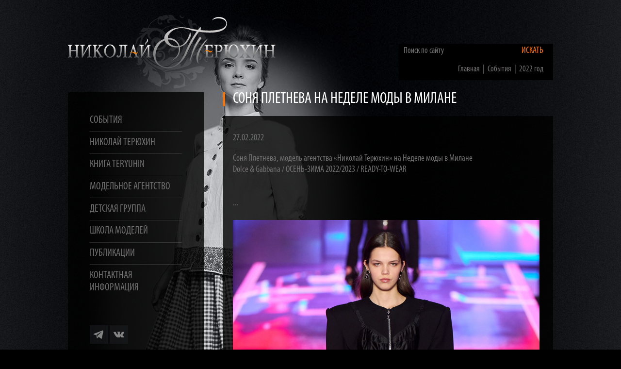

--- FILE ---
content_type: text/html; charset=UTF-8
request_url: https://terjuhin.ru/events/nntgqaqw-2022-god/1thun55f-sonya-pletneva-na-nedele-mody-v-milane.html
body_size: 3144
content:



<!doctype html>
<html lang="en">

<head>
    <title>Соня Плетнева на Неделе моды в Милане - Николай Терюхин</title>
    <base href="https://terjuhin.ru/" />
    <meta charset="UTF-8" />
    <meta http-equiv="X-UA-Compatible" content="IE=edge">
    <meta name="viewport" content="width=device-width, initial-scale=1.0">
     <link rel="icon" href="/images/favicon.png" type="image/x-icon">
    
    
    <script src="/assets/components/minifyx/cache/scripts_d487b1c615.min.js"></script>
    <!--
    <style type="text/css" media="all">
        @import url(/css/style.css);
    </style>
    <style type="text/css" media="all">
        @import url(/css/paginator3000.css);
    </style>
    <script src="js/jquery-3.3.1.min.js"></script>-->
    <script>
        function show_menu(menu_id) {
        	$('.menu_item');
        	$('#'+menu_id).slideToggle('normal');
        	return false;
        }
    </script>
    <!--
    <script type="text/javascript" src="/js/highslide/highslide.js"></script>
    <link rel="stylesheet" type="text/css" href="/js/highslide/highslide.css" />
    <link rel="stylesheet" type="text/css" href="/css/adaptive.css" />
    -->
    <script type="text/javascript">
        // override Highslide settings here
        // instead of editing the highslide.js file
        hs.graphicsDir = '/js/highslide/graphics/';
        hs.wrapperClassName = 'borderless';
    </script>


<link rel="stylesheet" href="/assets/components/minifyx/cache/styles_4ae0666daa.min.css" type="text/css" />
</head>

<body>
    <a name="top"></a>
    <div class="container" style="background: url(/images/fon_4.jpg) no-repeat center top; background-attachment:fixed;">
        <a href="/" class="logo"><img class="logo_second" src="/images/logo_second.png" alt="Николай Терюхин"></a>
        <form class="search-form" id="my_id" action="search-results.html" method="get">
    <input id="searchField" class="input-text" type="text" name="search" placeholder="Поиск по сайту" value=""/>
    <input type="hidden" name="id" value="199" />
    <button class="input-button">Искать</button>
    <div style="margin-right:20px;"><div class="speedbar" background: rgba(0, 0, 0, 0);>
    <ul class="B_crumbBox"><li class="B_firstCrumb" itemscope="itemscope" itemtype="http://data-vocabulary.org/Breadcrumb"><a class="B_homeCrumb" itemprop="url" rel="Home" href="/"><span itemprop="title">Главная</span></a></li>
 &nbsp;|&nbsp; <li itemscope="itemscope" class="B_crumb" itemtype="http://data-vocabulary.org/Breadcrumb"><a class="B_crumb" itemprop="url" rel="События" href="events/"><span itemprop="title">События</span></a></li>
 &nbsp;|&nbsp; <li class="B_lastCrumb" itemscope="itemscope" itemtype="http://data-vocabulary.org/Breadcrumb"><a class="B_crumb" itemprop="url" rel="События 2022 года, творчество Николай Терюхин" href="events/nntgqaqw-2022-god.html"><span itemprop="title">2022 год</span></a></li>
</ul>
</div>
<div style="clear:both;"></div></div>
</form>
        <div class="clr"></div>
        <div class="column-left">
            <div style="background: rgba(0, 0, 0, 0.0);">
                <div class="menu-inner">
                    <a href="events/" class="menu1">События</a>
<div class="menu_item" id="menu_3" style="display:none;"">
<ul>
    <li><a href="events/2026-god.html" class="menu2">2026 год</a></li>
<li><a href="events/2025-god.html" class="menu2">2025 год</a></li>
<li><a href="events/2024-god.html" class="menu2">2024 год</a></li>
<li><a href="events/qb6iv5to-2023.html" class="menu2">2023 год</a></li>
<li><a href="events/nntgqaqw-2022-god.html" class="menu2 menu_active"">2022 год</a></li>
<li><a href="events/2021-god.html" class="menu2">2021 год</a></li>
<li><a href="events/sobitiya-2020/" class="menu2">2020 год</a></li>
<li><a href="events/ejlxzlnp-2019/" class="menu2">2019 год</a></li>
<li><a href="events/2018-god/" class="menu2">2018 год</a></li>
<li><a href="events/2017-god/" class="menu2">2017 год</a></li>
<li><a href="events/2016-god/" class="menu2">2016 год</a></li>
<li><a href="events/2015-god/" class="menu2">2015 год</a></li>
<li><a href="events/2014-god/" class="menu2">2014 год</a></li>
<li><a href="events/2013-god/" class="menu2">2013 год</a></li>
<li><a href="events/2012-god/" class="menu2">2012 год</a></li>
<li><a href="events/2011-god/" class="menu2">2011 год</a></li>
<li><a href="events/2010-god/" class="menu2">2010 год</a></li>
<li><a href="events/2009-god/" class="menu2">2009 год</a></li>
<li><a href="events/sobitiya-2008-god.html" class="menu2">2008 год</a></li>
<li><a href="events/terjuhin-2007.html" class="menu2">2007 год</a></li>
<li><a href="events/sobitiya-2006.html" class="menu2">2006 год</a></li>
</ul>
</div>
<hr>
<a href="terjuhin/" class="menu1">Николай Терюхин</a>
<div class="menu_item" id="menu_2" style="display:none;"">
    <ul>
        <li><a href="terjuhin/collections/" class="menu2">Коллекции</a></li>
<li><a href="terjuhin/news/" class="menu2">Новости</a></li>
<li><a href="terjuhin/20-let/" class="menu2">25 лет творчества</a></li>
<li><a href="terjuhin/awards/" class="menu2">Награды</a></li>
    </ul>
</div>
<hr>
<a href="teryuhinbook/" class="menu1">Книга TERYUHIN</a>
<hr>
<a href="agency/" class="menu1">Модельное агентство</a>
<div class="menu_item" id="menu_3" style="display:none;"">
    <ul>
        <li><a href="agency/girls/" class="menu2">Девушки</a></li>
<li><a href="agency/children-model/" class="menu2">Дети</a></li>
<li><a href="agency/wish.html" class="menu2">Стать моделью</a></li>
<li><a href="agency/bu-model/" class="menu2">История агентства</a></li>
<li><a href="agency/awards-ma/" class="menu2">Награды</a></li>
    </ul>
</div>
<hr>
<a href="deti/" class="menu1">Детская группа</a>
<div class="menu_item" id="menu_29" style="display:none;"">
    <ul>
        <li><a href="deti/deti-teacher/" class="menu2">Преподаватели</a></li>
<li><a href="deti/news-dg/" class="menu2">Новости детской группы</a></li>
<li><a href="deti/pokaz-deti.html" class="menu2">Фотогалерея</a></li>
    </ul>
</div>
<hr>
<a href="school/" class="menu1">Школа моделей</a>
<div class="menu_item" id="menu_4" style="display:none;"">
    <ul>
        <li><a href="school/news-scool/" class="menu2">Новости Школы моделей</a></li>
<li><a href="school/photo-school/" class="menu2">Фотогалерея ШМ</a></li>
<li><a href="school/baza/" class="menu2">Выпускницы ШМ</a></li>
    </ul>
</div>
<hr>
<a href="press/" class="menu1">Публикации</a>
<hr>
<a href="contacts.html" class="menu1">Контактная информация</a>

                </div>
            </div>
            <div class="column-left-icons" style="padding-left:45px; padding-bottom:20px;">
                <a href="https://t.me/nikolayterjuhin"><img src="/images/icons/ico_tg.png" alt=""></a>
                <a href="https://vk.com/nikolayterjuhin"><img src="/images/icons/ico_vk.png" alt=""></a>
            </div>
        </div>
        <div class="column-main-heading">
            <div class="content-inner">
                <div class="page-title">
                    <h1>
                        Соня Плетнева на Неделе моды в Милане
                        
                    </h1>
                </div>
            </div>
        </div>
        <div class="column-main">
            <div class="content-inner">
<div>
    <p>27.02.2022</p>
    
    Соня Плетнева, модель агентства «Николай Терюхин» на Неделе моды в Милане<br>Dolce &amp; Gabbana / ОСЕНЬ-ЗИМА 2022/2023 / READY-TO-WEAR<div><br></div><div><br></div><div>...<br><div><br></div><div><img src="https://i.imgur.com/tMLJHP8.jpg" width="632"><br></div></div><div><img src="https://i.imgur.com/sLtFHm6.jpg" width="632"><br></div>
</div>
<div style="clear:both; height:40px;"></div>
<div class="anketa-gallery">
    
    <div style="clear:both;"></div>
    
</div>
<div style="clear:both;"></div>
<h3>
    Соня Плетнева на Неделе моды в Милане
</h3>

<div class="video-container">
    <iframe src="https://www.youtube.com/embed/jmUgo4xF8tA" frameborder="0" allowfullscreen></iframe>
</div>



    <hr>
    <ul>
        <li>
    <a href="agency/bu-model/pletneva-sofiya.html">Плетнева София</a>
    
</li>
    </ul>

            </div>
        </div>
        <div class="arrow_upper">
            <a class="arrow_up" href="events/nntgqaqw-2022-god/1thun55f-sonya-pletneva-na-nedele-mody-v-milane.html#top">
                Вверх <img align=absmiddle src="/images/icons/arrow_up.png" alt="">
            </a>
        </div>
        <div class="clr"></div>
    </div>
    <script src="js/adaptive.js"></script>
<!-- Yandex.Metrika counter --> <script type="text/javascript" > (function(m,e,t,r,i,k,a){m[i]=m[i]||function(){(m[i].a=m[i].a||[]).push(arguments)}; m[i].l=1*new Date();k=e.createElement(t),a=e.getElementsByTagName(t)[0],k.async=1,k.src=r,a.parentNode.insertBefore(k,a)}) (window, document, "script", "https://mc.yandex.ru/metrika/tag.js", "ym"); ym(54094417, "init", { clickmap:true, trackLinks:true, accurateTrackBounce:true, webvisor:true }); </script> <noscript><div><img src="https://mc.yandex.ru/watch/54094417" style="position:absolute; left:-9999px;" alt="" /></div></noscript> <!-- /Yandex.Metrika counter -->
 <!-- Global site tag (gtag.js) - Google Analytics -->
<script async src="https://www.googletagmanager.com/gtag/js?id=UA-142125916-1"></script>
<script>
  window.dataLayer = window.dataLayer || [];
  function gtag(){dataLayer.push(arguments);}
  gtag('js', new Date());

  gtag('config', 'UA-142125916-1');
</script>

   
</body>

</html>